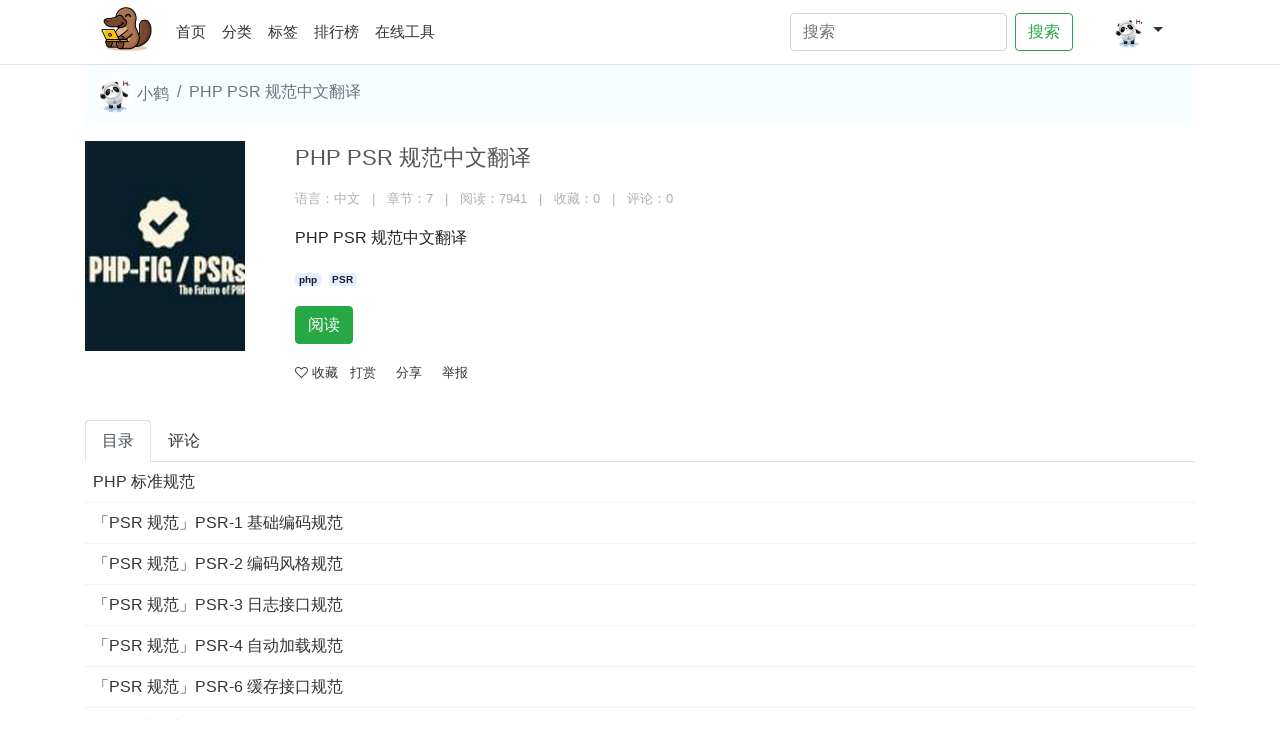

--- FILE ---
content_type: text/html; charset=utf-8
request_url: https://geekdaxue.co/books/php-psr-doc
body_size: 5712
content:
<!DOCTYPE html>
<html lang="zh-CN">
<head>
    <meta charset="utf-8">
<meta http-equiv="X-UA-Compatible" content="IE=edge">
<meta name="viewport" content="width=device-width, initial-scale=1, maximum-scale=1, user-scalable=no">
<meta name="baidu-site-verification" content="codeva-zkMSm4NYaX" />
<title>《PHP PSR 规范中文翻译》 - 极客文档</title>
<meta name="keywords" content="php,PSR"/>
<meta name="description" content="PHP PSR 规范中文翻译"/>
<link href="/static/bootstrap_4_6/css/bootstrap.min.css" rel="stylesheet">
<link href="/static/font-awesome/css/font-awesome.min.css" rel="stylesheet">
<link href="/static/css/toast.css" rel="stylesheet">
<script src="/static/html5shiv/3.7.3/html5shiv.min.js"></script>
<script src="/static/respond.js/1.4.2/respond.min.js"></script>

<link href="/static/css/main.css?version=202307221024" rel="stylesheet">


        <link rel="canonical" href="https://geekdaxue.co/books/php-psr-doc">
        <style>
            .relate-bookname{height: 44px; overflow: hidden; margin-bottom: 0; text-overflow: ellipsis; display: block; display: -webkit-box; -webkit-line-clamp: 2; -webkit-box-orient: vertical;}
            h4{font-weight: normal;font-size: 16px;color: #333;}
        </style>
</head>
<body id="bookstack-intro">
<header class="border-bottom">

    <div class="container">
        <nav class="navbar navbar-expand-lg">

            <a class="navbar-brand" href="/" title="极客学习笔记">
                <img class="logo bi me-2" src="/static/images/logo_platypus.png" alt="极客文档" height="44px">
            </a>
            <button class="navbar-toggler" type="button" data-toggle="collapse" data-target="#navbarSupportedContent" aria-controls="navbarSupportedContent" aria-expanded="false" aria-label="Toggle navigation">
                <span class="navbar-toggler-icon"></span>
            </button>

            <div class="collapse navbar-collapse" id="navbarSupportedContent">
                <ul class="navbar-nav mr-auto">
                    <li class="nav-item ">
                        <a class="nav-link" href="/">首页 <span class="sr-only">(current)</span></a>
                    </li>
                    <li class="nav-item ">
                        <a class="nav-link" href="/explore">分类</a>
                    </li>
                    <li class="nav-item ">
                        <a class="nav-link" href="/tag">标签</a>
                    </li>
                    <li class="nav-item ">
                        <a class="nav-link" href="/rank">排行榜</a>
                    </li>
                    <li class="nav-item">
                        <a class="nav-link" href="/tools/json/" target="_blank">在线工具</a>
                    </li>
                </ul>
                <form class="form-inline my-2 my-lg-0 mr-4" action="/search/result" method="get">
                    <input class="form-control mr-sm-2" name="wd" type="search" placeholder="搜索" aria-label="Search">
                    <button class="btn btn-outline-success my-2 my-sm-0" type="submit">搜索</button>
                </form>
                <div class="nav">
                    <div class="nav-item dropdown">
                        <a class="nav-link dropdown-toggle" data-toggle="dropdown" href="#" role="button" aria-expanded="false">
                            <img onerror="this.src='/static/images/avatar.png'"  src="/" alt="mdo" width="32" height="32" class="rounded-circle">
                        </a>
                        <div class="dropdown-menu">
                            
                                <a class="dropdown-item" href="/login/email" title="注册"><i class="fa fa-user-plus"></i> 注册</a>
                                <a class="dropdown-item" href="/login" title="登录"><i class="fa fa-sign-in"></i> 登录</a>
                            
                        </div>
                </div>
            </div>
        </nav>
    </div>
</header>
<div class="container">
    <nav aria-label="breadcrumb" class="w-100" style="min-height: 30px;line-height: 30px;">
        <ol class="breadcrumb" style="padding-left: 12px;background-color:#f8fdff;">
            <li class="breadcrumb-item">
                <a href="#" class="d-block text-muted">
                    <img class="img-fluid rounded-circle" src="/static/images/avatar.png" width="36px">
                    小鹤
                </a>
            </li>
            <li class="breadcrumb-item active" style="margin-left: 0.5rem;" aria-current="page">PHP PSR 规范中文翻译</li>
        </ol>
    </nav>

    <div class="card mb-3" style="border:none;">
        <div class="row g-0">
            <div class="col-md-2">
                <img src="/uploads/202311/179751c11fca037a.jpg"  onerror="this.src='/static/images/book.png'" class="img-fluid rounded-start" alt="...">
            </div>
            <div class="col-md-10">
                <div class="card-body" style="padding-top: 0;">
                    <h1 class="card-title">
                        PHP PSR 规范中文翻译
                        
                        
                    </h1>
                    <p class="card-text doc-meta"><small style="color:#aeafb1;">语言：中文 &nbsp;&nbsp;|&nbsp;&nbsp; 章节：7 &nbsp;&nbsp;|&nbsp;&nbsp; 阅读：7941 &nbsp;&nbsp;|&nbsp;&nbsp; 收藏：0 &nbsp;&nbsp;|&nbsp;&nbsp; 评论：0</small></p>
                    <p class="card-text doc-description">PHP PSR 规范中文翻译</p>
                    
                        <p class="card-text">
                            <small class="doc-tags">
                                <a target="_blank" class="badge tag-link" title="php" href="/tag/php">php</a><a target="_blank" class="badge tag-link" title="PSR" href="/tag/PSR">PSR</a>
                            </small>
                        </p>
                    
                    <p class="card-text">
                        
                            
                                <a href="/read/php-psr-doc/index.html" type="button" class="btn btn-success">阅读</a>
                            
                        
                            
                        
                            
                        
                            
                        
                            
                        
                            
                        
                            
                        
                    </p>
                    <p class="card-text doc-action">
                        <small class="text-info">
                            
                            <a class="ajax-star" href="/book/star/519"><i class="fa fa-heart-o"></i> <span>收藏</span></a>
                            
                            <a class="px-2" href="javascript:;">打赏</a>
                            <a class="px-2" href="javascript:;">分享</a>
                            <a class="px-2" href="javascript:;">举报</a>
                        </small>
                    </p>
                </div>
            </div>
        </div>
    </div>
    <div class="row">
        <div class="col-md-12">
            <ul class="nav nav-tabs" id="myTab2" role="tablist">
                <li class="nav-item" role="presentation">
                    <a class='nav-link active' id="home-tab2" data-toggle="tab" href="#home2" role="tab" aria-controls="home" aria-selected="true">目录</a>
                </li>
                <li class="nav-item" role="presentation">
                    <a class='nav-link ' id="profile-tab2" data-toggle="tab" href="#profile2" role="tab" aria-controls="profile" aria-selected="false">评论</a>
                </li>
            </ul>
            <div class="tab-content" id="myTabContent2">
                <div class='tab-pane fade show active' id="home2" role="tabpanel" aria-labelledby="home-tab">
                    <ul class="list-group list-group-flush">
                        
                        <li class="list-group-item" style="border-color: #f2f2f2;"><a class="p-2 w-100" style="display: inline-block;" href="/read/php-psr-doc/index.html" target="_blank" title="PHP 标准规范">PHP 标准规范</a></li>
                        
                        <li class="list-group-item" style="border-color: #f2f2f2;"><a class="p-2 w-100" style="display: inline-block;" href="/read/php-psr-doc/PSR-1.md" target="_blank" title="「PSR 规范」PSR-1 基础编码规范">「PSR 规范」PSR-1 基础编码规范</a></li>
                        
                        <li class="list-group-item" style="border-color: #f2f2f2;"><a class="p-2 w-100" style="display: inline-block;" href="/read/php-psr-doc/PSR-2.md" target="_blank" title="「PSR 规范」PSR-2 编码风格规范">「PSR 规范」PSR-2 编码风格规范</a></li>
                        
                        <li class="list-group-item" style="border-color: #f2f2f2;"><a class="p-2 w-100" style="display: inline-block;" href="/read/php-psr-doc/PSR-3.md" target="_blank" title="「PSR 规范」PSR-3 日志接口规范">「PSR 规范」PSR-3 日志接口规范</a></li>
                        
                        <li class="list-group-item" style="border-color: #f2f2f2;"><a class="p-2 w-100" style="display: inline-block;" href="/read/php-psr-doc/PSR-4.md" target="_blank" title="「PSR 规范」PSR-4 自动加载规范">「PSR 规范」PSR-4 自动加载规范</a></li>
                        
                        <li class="list-group-item" style="border-color: #f2f2f2;"><a class="p-2 w-100" style="display: inline-block;" href="/read/php-psr-doc/PSR-6.md" target="_blank" title="「PSR 规范」PSR-6 缓存接口规范">「PSR 规范」PSR-6 缓存接口规范</a></li>
                        
                        <li class="list-group-item" style="border-color: #f2f2f2;"><a class="p-2 w-100" style="display: inline-block;" href="/read/php-psr-doc/PSR-7.md" target="_blank" title="HTTP消息接口">HTTP消息接口</a></li>
                        
                    </ul>
                </div>
                <div class='tab-pane fade ' id="profile2" role="tabpanel" aria-labelledby="profile-tab">
                    <ul class="list-group list-group-flush">
                        <li class="comments-form clearfix">
                            <div class="score mgt-15px">
                                
                                <span title="点击即可给当前文档打分" class="cursor-pointer" data-url="/book/score/519" data-toggle="tooltip">
                                <i class="fa fa-star-o" data-score="1" data-tips="很差（点击即可给当前文档打分）"></i>
                                <i class="fa fa-star-o" data-score="2" data-tips="较差（点击即可给当前文档打分）"></i>
                                <i class="fa fa-star-o" data-score="3" data-tips="还行（点击即可给当前文档打分）"></i>
                                <i class="fa fa-star-o" data-score="4" data-tips="推荐（点击即可给当前文档打分）"></i>
                                <i class="fa fa-star-o" data-score="5" data-tips="力荐（点击即可给当前文档打分）"></i>
                                </span>
                                <span class="text-muted"></span>
                                
                            </div>
                            <form action='/book/comment/519' method="post" class="ajax-form mgt-15px">
                                <div class="form-group mgt-15px">
                                    <textarea class="form-control" name="content" rows="3" placeholder="记笔记/完善补充文档内容"></textarea>
                                </div>
                                <div class="form-group">
                                    <input type="submit" class="btn btn-success" value="开始记录">
                                    <span class="pull-right text-black-50" style="font-size:.9em;">善良比聪明更重要（评论内容审核后才会显示）</span>
                                </div>
                            </form>
                        </li>
                        <li class="comments-list">
                            <ul>
                                
                            </ul>
                        </li>
                    </ul>
                </div>
            </div>
        </div>
    </div>

    

    
</div>
<div class="modal fade" id="ModalShare" tabindex="-1" role="dialog" aria-labelledby="ModalShareLabel" aria-hidden="true">
    <div class="modal-dialog">
        <div class="modal-content">
            <div class="modal-header">
                <h4 class="modal-title" id="ModalShareLabel">分享，让知识传承更久远</h4>
                <button type="button" class="btn close" data-dismiss="modal" aria-hidden="true">&times;</button>
            </div>
            <div class="modal-body">
                <div class="bdsharebuttonbox"><a href="#" class="bds_qzone" data-cmd="qzone" title="分享到QQ空间"></a><a href="#" class="bds_tsina" data-cmd="tsina" title="分享到新浪微博"></a><a href="#" class="bds_tqq" data-cmd="tqq" title="分享到腾讯微博"></a><a href="#" class="bds_renren" data-cmd="renren" title="分享到人人网"></a><a href="#" class="bds_weixin" data-cmd="weixin" title="分享到微信"></a><a href="#" class="bds_sqq" data-cmd="sqq" title="分享到QQ好友"></a><a href="#" class="bds_bdysc" data-cmd="bdysc" title="分享到百度云收藏"></a><a href="#" class="bds_kaixin001" data-cmd="kaixin001" title="分享到开心网"></a><a href="#" class="bds_bdxc" data-cmd="bdxc" title="分享到百度相册"></a><a href="#" class="bds_tieba" data-cmd="tieba" title="分享到百度贴吧"></a><a href="#" class="bds_douban" data-cmd="douban" title="分享到豆瓣网"></a><a href="#" class="bds_tqf" data-cmd="tqf" title="分享到腾讯朋友"></a><a href="#" class="bds_thx" data-cmd="thx" title="分享到和讯微博"></a><a href="#" class="bds_bdhome" data-cmd="bdhome" title="分享到百度新首页"></a><a href="#" class="bds_meilishuo" data-cmd="meilishuo" title="分享到美丽说"></a><a href="#" class="bds_ibaidu" data-cmd="ibaidu" title="分享到百度中心"></a><a href="#" class="bds_mogujie" data-cmd="mogujie" title="分享到蘑菇街"></a><a href="#" class="bds_diandian" data-cmd="diandian" title="分享到点点网"></a><a href="#" class="bds_huaban" data-cmd="huaban" title="分享到花瓣"></a><a href="#" class="bds_hx" data-cmd="hx" title="分享到和讯"></a><a href="#" class="bds_duitang" data-cmd="duitang" title="分享到堆糖"></a><a href="#" class="bds_fx" data-cmd="fx" title="分享到飞信"></a><a href="#" class="bds_youdao" data-cmd="youdao" title="分享到有道云笔记"></a><a href="#" class="bds_sdo" data-cmd="sdo" title="分享到麦库记事"></a><a href="#" class="bds_qingbiji" data-cmd="qingbiji" title="分享到轻笔记"></a><a href="#" class="bds_people" data-cmd="people" title="分享到人民微博"></a><a href="#" class="bds_xinhua" data-cmd="xinhua" title="分享到新华微博"></a><a href="#" class="bds_mail" data-cmd="mail" title="分享到邮件分享"></a><a href="#" class="bds_isohu" data-cmd="isohu" title="分享到我的搜狐"></a><a href="#" class="bds_yaolan" data-cmd="yaolan" title="分享到摇篮空间"></a><a href="#" class="bds_wealink" data-cmd="wealink" title="分享到若邻网"></a><a href="#" class="bds_iguba" data-cmd="iguba" title="分享到股吧"></a><a href="#" class="bds_ty" data-cmd="ty" title="分享到天涯社区"></a><a href="#" class="bds_fbook" data-cmd="fbook" title="分享到Facebook"></a><a href="#" class="bds_linkedin" data-cmd="linkedin" title="分享到linkedin"></a><a href="#" class="bds_h163" data-cmd="h163" title="分享到网易热"></a><a href="#" class="bds_twi" data-cmd="twi" title="分享到Twitter"></a><a href="#" class="bds_evernotecn" data-cmd="evernotecn" title="分享到印象笔记"></a><a href="#" class="bds_copy" data-cmd="copy" title="分享到复制网址"></a></div>
                <script>window._bd_share_config={"common":{"bdSnsKey":{},"bdText":"","bdMini":"2","bdMiniList":false,"bdPic":"","bdStyle":"1","bdSize":"32"},"share":{}};with(document)0[(getElementsByTagName('head')[0]||body).appendChild(createElement('script')).src='/static/api/js/share.js'];</script>
            </div>
            <div class="modal-footer">
                <button type="button" class="btn btn-danger" data-dismiss="modal">取消分享</button>
            </div>
        </div>
    </div>
</div>
<div class="modal fade" id="ModalDownload" tabindex="-1" role="dialog" aria-labelledby="ModalDownloadLabel" aria-hidden="true">
    <div class="modal-dialog">
        <div class="modal-content">
            <div class="modal-header">
                <h4 class="modal-title" id="ModalDownloadLabel">文档下载</h4>
                <button type="button" class="close" data-dismiss="modal" aria-hidden="true">&times;</button>
            </div>
            <div class="modal-body clearfix">
                <div class="help-block">
                    
                        <div class="help-block">请下载您需要的格式的文档，随时随地，享受汲取知识的乐趣！</div>
                        <a rel="nofollow" href="/export/php-psr-doc?output=pdf" class="btn btn-default btn-filedown"> <i class="fa fa-cloud-download"></i> PDF<span class="hidden-xs">文档</span></a>
                        <a rel="nofollow" href="/export/php-psr-doc?output=epub" class="btn btn-default btn-filedown"> <i class="fa fa-cloud-download"></i> EPUB<span class="hidden-xs">文档</span></a>
                        <a rel="nofollow" href="/export/php-psr-doc?output=mobi" class="btn btn-default btn-filedown"> <i class="fa fa-cloud-download"></i> MOBI<span class="hidden-xs">文档</span></a>
                    
                </div>
            </div>
            <div class="modal-footer">
                <button type="button" class="btn btn-danger" data-dismiss="modal">关闭窗口</button>
            </div>
        </div>
    </div>
</div>

<div class="footer">
    <div class="container">
        <div class="row">
            <div class="col-md-12">
                <div class="pull-left">
                    <p>© 2021-2024 数字火花</p>
                    <div class="list horizontal">
                        <a class="item" target="_blank" title="关于我们" href="/read/help/about">关于我们</a>
                        <a class="item" target="_blank" title="反馈建议" href="/read/help/about">反馈建议</a>
                        <a class="item" target="_blank" title="合作伙伴" href="/read/help/about">合作伙伴</a>
                        <a class="item" href='/tag' class="item">热门标签</a>
                        <a class="item" target="_blank" title="反馈建议" href="/read/help/about">客户端</a>
                        <a class="item" target="_blank" title="合作伙伴" href="/read/help/about">推广合作</a>
                        
                            <a class="item" href="http://beian.miit.gov.cn/" title="鄂ICP备15004824号-3" target="_blank" rel="nofollow">鄂ICP备15004824号-3</a>
                        
                        <a class="item friend-links" href="https://geekdaxue.co/tools/json/" title="JSON 工具" target="_blank">在线工具</a>
                        <a class="item friend-links" href="https://www.chendianrong.com" title="PDF下载" target="_blank">PDF下载</a>
                        <a class="item friend-links" href="https://m3u8player.co" title="m3u8 player online" target="_blank">M3U8 player online</a>
                        <a class="item friend-links" href="https://concretecalculator.me" title="Concrete Calculator" target="_blank">Concrete Calculator</a>
                        <a class="item friend-links" href="https://aidiffchecker.com" title="Diff Checker" target="_blank">Diff Checker</a>
                        <a class="item friend-links" href="https://imageocrai.com" title="image to text converter" target="_blank">image to text converter</a>
                        <a class="item friend-links" href="https://spotdiffs.com" title="Spot the Difference" target="_blank">Spot the Difference</a>
                    </div>
                </div>
                <div class="pull-right">
                    <img class="logo bi me-2" src="/static/images/logo_platypus.png" alt="极客文档" height="30px">
                </div>
            </div>
        </div>
    </div>
</div>
<script src="/static/jquery/1.12.4/jquery.min.js" type="text/javascript"></script>
<script src="/static/bootstrap_4_6/js/bootstrap.bundle.min.js" type="text/javascript"></script>
<script src="/static/js/toast.script.js" type="text/javascript"></script>

<script type="text/javascript" src="/static/js/toast.script.js"></script>
<script type="text/javascript" src="/static/js/main.js?version=202307221024"></script>
<script>
$(function(){
    $("#bookstack-intro .bookstack-info .col-md-3 img").click(function(){
        location.href=$("#bookstack-intro .bookstack-info .none-listyle .btn-success").attr("href");
    })
})
</script>
</body>
</html>

--- FILE ---
content_type: application/javascript
request_url: https://geekdaxue.co/static/js/main.js?version=202307221024
body_size: 3450
content:


function showError($msg,$id) {
    if(!$id){
        $id = "#form-error-message"
    }
    $($id).addClass("error-message").removeClass("success-message").text($msg);
    return false;
}

function showSuccess($msg,$id) {
    if(!$id){
        $id = "#form-error-message"
    }
    $($id).addClass("success-message").removeClass("error-message").text($msg);
    return true;
}

Date.prototype.format = function(fmt) {
    var o = {
        "M+" : this.getMonth()+1,                 //月份
        "d+" : this.getDate(),                    //日
        "h+" : this.getHours(),                   //小时
        "m+" : this.getMinutes(),                 //分
        "s+" : this.getSeconds(),                 //秒
        "q+" : Math.floor((this.getMonth()+3)/3), //季度
        "S"  : this.getMilliseconds()             //毫秒
    };
    if(/(y+)/.test(fmt)) {
        fmt=fmt.replace(RegExp.$1, (this.getFullYear()+"").substr(4 - RegExp.$1.length));
    }
    for(var k in o) {
        if(new RegExp("("+ k +")").test(fmt)){
            fmt = fmt.replace(RegExp.$1, (RegExp.$1.length==1) ? (o[k]) : (("00"+ o[k]).substr((""+ o[k]).length)));
        }
    }
    return fmt;
};

function formatBytes($size) {
    var $units = [" B", " KB", " MB", " GB", " TB"];

    for ($i = 0; $size >= 1024 && $i < 4; $i++) $size /= 1024;

    return $size.toFixed(2) + $units[$i];
}

//将json字符串解析成json对象
function parseJson(obj) {
    if (typeof obj=="string"){
        return JSON.parse(obj)
    }
    return obj
}

function alertTips(cls,msg,timeout,url) {
    if(!msg) return false;
    var title="";
    if (cls=="error" || cls=="fail" || cls=="danger"){
        title='错误';
        cls="error"
    }else{
        title='成功';
        cls="success"

    }
    $.Toast(title,msg,cls, {
        stack: true,
        has_icon:true,
        has_close_btn:true,
        fullscreen:false,
        timeout:parseInt(timeout),
        sticky:false,
        has_progress:true,
        rtl:false,
        // position_class:'toast-top-center',
    });
    setTimeout(function () {
        if(url){
            location.href=url
        }
    },parseInt(timeout));
}

// 上传文件
function upload(url, formData, callback){
    // var formData = new FormData();
    // formData.append('xxx name', 'xxx value')
    $.ajax({
        type: "POST",
        url: url,
        data: formData ,　　//这里上传的数据使用了formData 对象
        processData : false,
        //必须false才会自动加上正确的Content-Type
        contentType : false ,
        //这里我们先拿到jQuery产生的 XMLHttpRequest对象，为其增加 progress 事件绑定，然后再返回交给ajax使用
        success:function (res) {
            callback(res)
        },
        error:function (e) {
            callback(e)
        }
    });
}

$(function () {
    // $(".tooltips").tooltip();

    //书籍评分
    if($("body").attr("id")=="bookstack-intro"){
        var stars=$(".cursor-pointer .fa")
        $(".cursor-pointer .fa").hover(function () {
            if(!$(this).parent().hasClass("cursor-pointer")) return false;
            var val=parseInt($(this).attr("data-score"));
            $(".score .text-muted").text($(this).attr("data-tips"));
            for(var i=0;i<5;i++){
                if(i<val){
                    $(stars[i]).addClass("fa-star").removeClass("fa-star-o");
                }else{
                    $(stars[i]).addClass("fa-star-o").removeClass("fa-star");
                }
            }
            $(".cursor-pointer").attr("data-val",val);
            $(this).addClass("fa-star").removeClass("fa-star-o")
        });
        $(".cursor-pointer").hover(function () {
        },function () {
            if($(this).hasClass("cursor-pointer")){
                $(".cursor-pointer .fa").addClass("fa-star-o").removeClass("fa-star");
            }
        });
        $(".cursor-pointer .fa").click(function () {
            var cur=$(this).parent();
            if(cur.hasClass("cursor-pointer")){
                $.get(cur.attr("data-url"),{score:cur.attr("data-val")},function (ret) {
                    ret=parseJson(ret);
                    if(ret.errcode==0){
                        alertTips("success",ret.message,3000,"");
                        cur.removeClass("cursor-pointer").attr("data-toggle","").attr("data-original-title","");
                        $(".tooltip").remove();
                    }else{
                        alertTips("error",ret.message,3000,"");
                    }
                });
            }
        });
    }

    //针对表单项
    $(".change-update").change(function () {
        var _this=$(this),_url=_this.attr("data-url"),field=_this.attr("name"),method=_this.attr("data-method"),refresh=_this.attr("refresh")=="true";
        var urlRefresh=refresh ? "" : window.location.href;
        if(method=="post"){
            $.post(_url,{field:field,value:$(this).val().trim()},function (res) {
                if(res.errcode==0){
                    alertTips("success",res.message,3000,urlRefresh);
                }else{
                    $(this).val($(this)[0].defaultValue);//恢复值
                    alertTips("danger",res.message,3000,urlRefresh);
                }
            })
        }else{
            $.get(_url,{field:field,value:$(this).val().trim()},function (res) {
                if(res.errcode==0){
                    alertTips("success",res.message,3000,urlRefresh);
                }else{
                    $(this).val($(this)[0].defaultValue);//恢复值
                    alertTips("error",res.message,3000,urlRefresh);
                }
            })
        }
    });

    //收藏获取取消收藏
    $(".ajax-star").click(function (e) {
        e.preventDefault()
        var _url=$(this).attr("href"),_this=$(this);
        $.get(_url,function (ret) {
            ret=parseJson(ret);
            if(ret.errcode==0){//操作成功
                alertTips("success",ret.message,3000,"");
                if (ret.data.IsCancel){//取消收藏
                    _this.find("span").text("收藏");
                    _this.find(".fa-heart").addClass("fa-heart-o").removeClass("fa-heart");
                }else{//添加收藏
                    _this.find("span").text("已收藏");
                    _this.find(".fa-heart-o").addClass("fa-heart text-danger").removeClass("fa-heart-o");
                }
            }else{
                alertTips("danger",ret.message,3000,"");
            }
        })
    });

    //ajax-get
    $(document).on("click",".ajax-get",function (e) {
        e.preventDefault();
        var _this = $(this)
        if(_this.hasClass("confirm") && !confirm("您确定要执行该操作吗？")){
            return true;
        }
        var _url=$(this).attr("href"),_this=$(this);
        $.get(_url,function (ret) {
            ret=parseJson(ret);
            if(ret.errcode==0){//操作成功
                var parent = _this.parents(".rm-ajax-get")
                if (parent && parent.length>0){
                    parent.remove()
                }else{
                    alertTips("success",ret.message,3000,location.href);
                }
            }else{
                alertTips("danger",ret.message,3000,"");
            }
        })
    });

    //ajax-form
    $(".ajax-form [type=submit]").click(function(e){
        e.preventDefault();
        var _this=$(this),form=$(this).parents("form"),method=form.attr("method"),action=form.attr("action"),data=form.serialize(),_url=form.attr("data-url");
        var require=form.find("[required=required]"),l=require.length;
        $.each(require, function() {
            if (!$(this).val()){
                $(this).focus();
                return false;
            }else{
                l--;
            }
        });
        if (!_url || _url==undefined){
            _url=location.href;
        }
        if (l>0) return false;
        if (method=="post") {
            if (form.attr("enctype")=="multipart/form-data"){
                form.attr("target","notarget");
                form.submit();
            }else{
                $.post(action,data,function(ret){
                    ret=parseJson(ret);
                    if (ret.errcode==0) {
                        alertTips("success",ret.message,2000,_url);
                    } else{
                        alertTips("error",ret.message,3000,"");
                    }
                });
                _this.removeClass("disabled");
            }

        } else{
            $.get(action,data,function(ret){
                ret=parseJson(ret);
                if (ret.errcode==0) {
                    alertTips("success",ret.message,2000,_url);
                } else{
                    alertTips("error",ret.message,3000,"");
                }
            });
        }
    });



    $(".btn-pull-by-zip").click(function(){
        $("#ModalPull").modal("show");
        $("#ModalPull form").find("[name=identify]").val($(this).attr("data-identify"));
    });

    $(".btn-pull-by-git").click(function(){
        $("#ModalPullByGit").modal("show");
        $("#ModalPullByGit form").find("[name=identify]").val($(this).attr("data-identify"));
    });


    //文档下载
    $(".btn-filedown").click(function (e) {
        e.preventDefault();
        $.get($(this).attr("href"),function (res) {
           var obj=parseJson(res);
           if (obj.errcode==0){
               location.href=obj.data.url;
               $(".modal").modal("hide");
           }else{
                alertTips("danger",obj.message,3000,"");
           }
        });
    });

    //后台分类管理，分类展开和收起
    $(".category-manager .fa-minus-circle").click(function () {
        var _this=$(this),id=_this.attr("data-id");
        $(".cates-group-"+id).hide();
        _this.addClass("hide").siblings().removeClass("hide");
    })
    //后台分类管理，分类展开和收起
    $(".category-manager .fa-plus-circle").click(function () {
        var _this=$(this),id=_this.attr("data-id");
        $(".cates-group-"+id).fadeIn();
        _this.addClass("hide").siblings().removeClass("hide");
    })

    //更换分类的图标
    $(".category-manager .icon-category-small").click(function () {
        var form=$("form.cate-icon-form");
        form.find("[name=id]").val($(this).attr("data-id"));
        form.find("[name=icon]").trigger("click");
    })

    $("#cate-icon").change(function () {
        var _this = $(this),action = _this.parents("form").attr("action");
       if(_this.val()!=""){
           var formData = new FormData();
           var id = _this.parents("form").find("[name=id]").val()
            formData.append('icon', _this.get(0).files[0])
            formData.append('id', id)
            upload(action, formData, function(res){
                if(res.errcode==0){ // 成功
                    alertTips('success', res.message, 3000, "");
                    $("[data-id="+id+"]").attr("src", res.data.icon)
                }else{ // 失败
                    alertTips('error', res.message, 3000, "")
                }
                _this.val('')
            })
       }
    });

    $("#notarget").on('load', function () {
        var obj=JSON.parse($(this).contents().find('body').text());
        if(obj.errcode==0){
            alertTips("success","上传成功",2000,"");
            setTimeout(function () {
                location.reload();
            },1500);
        }else{
            alertTips("danger",obj.message,3000,"");
        }
        $(".btn-upload-zip").removeClass("disabled");
    });

    //添加关注
    // $(".btn-follow").click(function (e) {
    $(".ucenter").on("click",".btn-follow",function (e) {
        e.preventDefault();
        var _this=$(this),href=_this.attr("href");
        $.get(href,function (ret) {
            var obj=parseJson(ret);
           if(obj.errcode==0){
               var html='<a href="'+href+'" class="btn btn-default btn-sm btn-cancel"><i class="fa fa-heart text-danger"></i> 取消关注</a>';
               _this.hide();
              _this.before(html);
               _this.remove();
           }
        })
    })

    //取消关注
    $(".ucenter").on("click",".btn-cancel",function (e) {
        e.preventDefault();
        var _this=$(this),href=_this.attr("href");
        $.get(href,function (ret) {
            var obj=parseJson(ret);
            if(obj.errcode==0){
                var html='<a href="'+href+'" class="btn btn-success btn-sm btn-follow"><i class="fa fa-heart-o"></i> 关注Ta</a>';
                _this.hide();
                _this.before(html);
                _this.remove();
            }
        })
    })


});